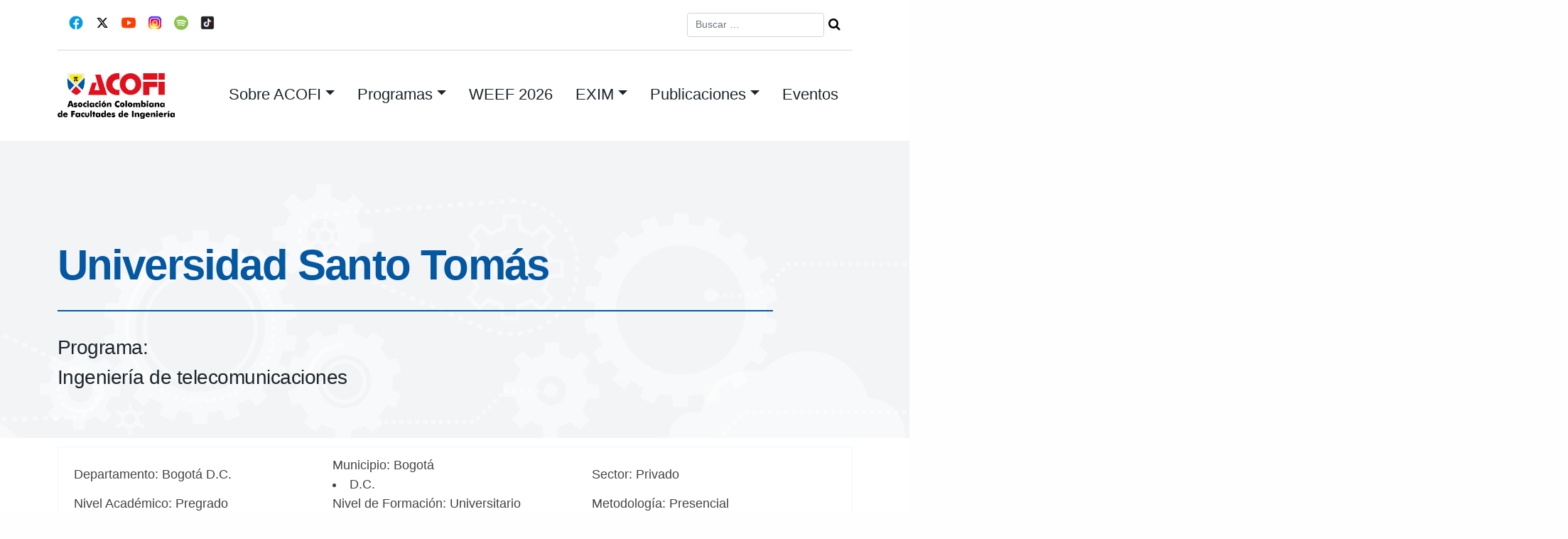

--- FILE ---
content_type: text/html; charset=UTF-8
request_url: https://www.acofi.edu.co/programas/bogo-unisantom-ing50-pre/
body_size: 12907
content:
<!DOCTYPE html>
<html lang="es">
<head>
<meta charset="UTF-8">
<meta name="viewport" content="width=device-width, initial-scale=1">
<title>BOGO.UNISANTOM.ING50.PRE | ACOFI | Asociación Colombiana de Facultades de Ingeniería</title>
<link rel="profile" href="http://gmpg.org/xfn/11">
<link rel="pingback" href="https://www.acofi.edu.co/xmlrpc.php">

<script>!function(e,c){e[c]=e[c]+(e[c]&&" ")+"quform-js"}(document.documentElement,"className");</script><meta name='robots' content='max-image-preview:large' />
<link rel='dns-prefetch' href='//fonts.googleapis.com' />
<link rel="alternate" type="application/rss+xml" title="ACOFI | Asociación Colombiana de Facultades de Ingeniería &raquo; Feed" href="https://www.acofi.edu.co/feed/" />
<link rel="alternate" type="application/rss+xml" title="ACOFI | Asociación Colombiana de Facultades de Ingeniería &raquo; Feed de los comentarios" href="https://www.acofi.edu.co/comments/feed/" />
<link rel="alternate" title="oEmbed (JSON)" type="application/json+oembed" href="https://www.acofi.edu.co/wp-json/oembed/1.0/embed?url=https%3A%2F%2Fwww.acofi.edu.co%2Fprogramas%2Fbogo-unisantom-ing50-pre%2F" />
<link rel="alternate" title="oEmbed (XML)" type="text/xml+oembed" href="https://www.acofi.edu.co/wp-json/oembed/1.0/embed?url=https%3A%2F%2Fwww.acofi.edu.co%2Fprogramas%2Fbogo-unisantom-ing50-pre%2F&#038;format=xml" />
<style id='wp-img-auto-sizes-contain-inline-css' type='text/css'>
img:is([sizes=auto i],[sizes^="auto," i]){contain-intrinsic-size:3000px 1500px}
/*# sourceURL=wp-img-auto-sizes-contain-inline-css */
</style>
<link rel='stylesheet' id='formidable-css' href='https://www.acofi.edu.co/wp-content/plugins/formidable/css/formidableforms.css?ver=1231523' type='text/css' media='all' />
<style id='wp-emoji-styles-inline-css' type='text/css'>

	img.wp-smiley, img.emoji {
		display: inline !important;
		border: none !important;
		box-shadow: none !important;
		height: 1em !important;
		width: 1em !important;
		margin: 0 0.07em !important;
		vertical-align: -0.1em !important;
		background: none !important;
		padding: 0 !important;
	}
/*# sourceURL=wp-emoji-styles-inline-css */
</style>
<style id='wp-block-library-inline-css' type='text/css'>
:root{--wp-block-synced-color:#7a00df;--wp-block-synced-color--rgb:122,0,223;--wp-bound-block-color:var(--wp-block-synced-color);--wp-editor-canvas-background:#ddd;--wp-admin-theme-color:#007cba;--wp-admin-theme-color--rgb:0,124,186;--wp-admin-theme-color-darker-10:#006ba1;--wp-admin-theme-color-darker-10--rgb:0,107,160.5;--wp-admin-theme-color-darker-20:#005a87;--wp-admin-theme-color-darker-20--rgb:0,90,135;--wp-admin-border-width-focus:2px}@media (min-resolution:192dpi){:root{--wp-admin-border-width-focus:1.5px}}.wp-element-button{cursor:pointer}:root .has-very-light-gray-background-color{background-color:#eee}:root .has-very-dark-gray-background-color{background-color:#313131}:root .has-very-light-gray-color{color:#eee}:root .has-very-dark-gray-color{color:#313131}:root .has-vivid-green-cyan-to-vivid-cyan-blue-gradient-background{background:linear-gradient(135deg,#00d084,#0693e3)}:root .has-purple-crush-gradient-background{background:linear-gradient(135deg,#34e2e4,#4721fb 50%,#ab1dfe)}:root .has-hazy-dawn-gradient-background{background:linear-gradient(135deg,#faaca8,#dad0ec)}:root .has-subdued-olive-gradient-background{background:linear-gradient(135deg,#fafae1,#67a671)}:root .has-atomic-cream-gradient-background{background:linear-gradient(135deg,#fdd79a,#004a59)}:root .has-nightshade-gradient-background{background:linear-gradient(135deg,#330968,#31cdcf)}:root .has-midnight-gradient-background{background:linear-gradient(135deg,#020381,#2874fc)}:root{--wp--preset--font-size--normal:16px;--wp--preset--font-size--huge:42px}.has-regular-font-size{font-size:1em}.has-larger-font-size{font-size:2.625em}.has-normal-font-size{font-size:var(--wp--preset--font-size--normal)}.has-huge-font-size{font-size:var(--wp--preset--font-size--huge)}.has-text-align-center{text-align:center}.has-text-align-left{text-align:left}.has-text-align-right{text-align:right}.has-fit-text{white-space:nowrap!important}#end-resizable-editor-section{display:none}.aligncenter{clear:both}.items-justified-left{justify-content:flex-start}.items-justified-center{justify-content:center}.items-justified-right{justify-content:flex-end}.items-justified-space-between{justify-content:space-between}.screen-reader-text{border:0;clip-path:inset(50%);height:1px;margin:-1px;overflow:hidden;padding:0;position:absolute;width:1px;word-wrap:normal!important}.screen-reader-text:focus{background-color:#ddd;clip-path:none;color:#444;display:block;font-size:1em;height:auto;left:5px;line-height:normal;padding:15px 23px 14px;text-decoration:none;top:5px;width:auto;z-index:100000}html :where(.has-border-color){border-style:solid}html :where([style*=border-top-color]){border-top-style:solid}html :where([style*=border-right-color]){border-right-style:solid}html :where([style*=border-bottom-color]){border-bottom-style:solid}html :where([style*=border-left-color]){border-left-style:solid}html :where([style*=border-width]){border-style:solid}html :where([style*=border-top-width]){border-top-style:solid}html :where([style*=border-right-width]){border-right-style:solid}html :where([style*=border-bottom-width]){border-bottom-style:solid}html :where([style*=border-left-width]){border-left-style:solid}html :where(img[class*=wp-image-]){height:auto;max-width:100%}:where(figure){margin:0 0 1em}html :where(.is-position-sticky){--wp-admin--admin-bar--position-offset:var(--wp-admin--admin-bar--height,0px)}@media screen and (max-width:600px){html :where(.is-position-sticky){--wp-admin--admin-bar--position-offset:0px}}

/*# sourceURL=wp-block-library-inline-css */
</style><style id='global-styles-inline-css' type='text/css'>
:root{--wp--preset--aspect-ratio--square: 1;--wp--preset--aspect-ratio--4-3: 4/3;--wp--preset--aspect-ratio--3-4: 3/4;--wp--preset--aspect-ratio--3-2: 3/2;--wp--preset--aspect-ratio--2-3: 2/3;--wp--preset--aspect-ratio--16-9: 16/9;--wp--preset--aspect-ratio--9-16: 9/16;--wp--preset--color--black: #000000;--wp--preset--color--cyan-bluish-gray: #abb8c3;--wp--preset--color--white: #ffffff;--wp--preset--color--pale-pink: #f78da7;--wp--preset--color--vivid-red: #cf2e2e;--wp--preset--color--luminous-vivid-orange: #ff6900;--wp--preset--color--luminous-vivid-amber: #fcb900;--wp--preset--color--light-green-cyan: #7bdcb5;--wp--preset--color--vivid-green-cyan: #00d084;--wp--preset--color--pale-cyan-blue: #8ed1fc;--wp--preset--color--vivid-cyan-blue: #0693e3;--wp--preset--color--vivid-purple: #9b51e0;--wp--preset--gradient--vivid-cyan-blue-to-vivid-purple: linear-gradient(135deg,rgb(6,147,227) 0%,rgb(155,81,224) 100%);--wp--preset--gradient--light-green-cyan-to-vivid-green-cyan: linear-gradient(135deg,rgb(122,220,180) 0%,rgb(0,208,130) 100%);--wp--preset--gradient--luminous-vivid-amber-to-luminous-vivid-orange: linear-gradient(135deg,rgb(252,185,0) 0%,rgb(255,105,0) 100%);--wp--preset--gradient--luminous-vivid-orange-to-vivid-red: linear-gradient(135deg,rgb(255,105,0) 0%,rgb(207,46,46) 100%);--wp--preset--gradient--very-light-gray-to-cyan-bluish-gray: linear-gradient(135deg,rgb(238,238,238) 0%,rgb(169,184,195) 100%);--wp--preset--gradient--cool-to-warm-spectrum: linear-gradient(135deg,rgb(74,234,220) 0%,rgb(151,120,209) 20%,rgb(207,42,186) 40%,rgb(238,44,130) 60%,rgb(251,105,98) 80%,rgb(254,248,76) 100%);--wp--preset--gradient--blush-light-purple: linear-gradient(135deg,rgb(255,206,236) 0%,rgb(152,150,240) 100%);--wp--preset--gradient--blush-bordeaux: linear-gradient(135deg,rgb(254,205,165) 0%,rgb(254,45,45) 50%,rgb(107,0,62) 100%);--wp--preset--gradient--luminous-dusk: linear-gradient(135deg,rgb(255,203,112) 0%,rgb(199,81,192) 50%,rgb(65,88,208) 100%);--wp--preset--gradient--pale-ocean: linear-gradient(135deg,rgb(255,245,203) 0%,rgb(182,227,212) 50%,rgb(51,167,181) 100%);--wp--preset--gradient--electric-grass: linear-gradient(135deg,rgb(202,248,128) 0%,rgb(113,206,126) 100%);--wp--preset--gradient--midnight: linear-gradient(135deg,rgb(2,3,129) 0%,rgb(40,116,252) 100%);--wp--preset--font-size--small: 13px;--wp--preset--font-size--medium: 20px;--wp--preset--font-size--large: 36px;--wp--preset--font-size--x-large: 42px;--wp--preset--spacing--20: 0.44rem;--wp--preset--spacing--30: 0.67rem;--wp--preset--spacing--40: 1rem;--wp--preset--spacing--50: 1.5rem;--wp--preset--spacing--60: 2.25rem;--wp--preset--spacing--70: 3.38rem;--wp--preset--spacing--80: 5.06rem;--wp--preset--shadow--natural: 6px 6px 9px rgba(0, 0, 0, 0.2);--wp--preset--shadow--deep: 12px 12px 50px rgba(0, 0, 0, 0.4);--wp--preset--shadow--sharp: 6px 6px 0px rgba(0, 0, 0, 0.2);--wp--preset--shadow--outlined: 6px 6px 0px -3px rgb(255, 255, 255), 6px 6px rgb(0, 0, 0);--wp--preset--shadow--crisp: 6px 6px 0px rgb(0, 0, 0);}:where(.is-layout-flex){gap: 0.5em;}:where(.is-layout-grid){gap: 0.5em;}body .is-layout-flex{display: flex;}.is-layout-flex{flex-wrap: wrap;align-items: center;}.is-layout-flex > :is(*, div){margin: 0;}body .is-layout-grid{display: grid;}.is-layout-grid > :is(*, div){margin: 0;}:where(.wp-block-columns.is-layout-flex){gap: 2em;}:where(.wp-block-columns.is-layout-grid){gap: 2em;}:where(.wp-block-post-template.is-layout-flex){gap: 1.25em;}:where(.wp-block-post-template.is-layout-grid){gap: 1.25em;}.has-black-color{color: var(--wp--preset--color--black) !important;}.has-cyan-bluish-gray-color{color: var(--wp--preset--color--cyan-bluish-gray) !important;}.has-white-color{color: var(--wp--preset--color--white) !important;}.has-pale-pink-color{color: var(--wp--preset--color--pale-pink) !important;}.has-vivid-red-color{color: var(--wp--preset--color--vivid-red) !important;}.has-luminous-vivid-orange-color{color: var(--wp--preset--color--luminous-vivid-orange) !important;}.has-luminous-vivid-amber-color{color: var(--wp--preset--color--luminous-vivid-amber) !important;}.has-light-green-cyan-color{color: var(--wp--preset--color--light-green-cyan) !important;}.has-vivid-green-cyan-color{color: var(--wp--preset--color--vivid-green-cyan) !important;}.has-pale-cyan-blue-color{color: var(--wp--preset--color--pale-cyan-blue) !important;}.has-vivid-cyan-blue-color{color: var(--wp--preset--color--vivid-cyan-blue) !important;}.has-vivid-purple-color{color: var(--wp--preset--color--vivid-purple) !important;}.has-black-background-color{background-color: var(--wp--preset--color--black) !important;}.has-cyan-bluish-gray-background-color{background-color: var(--wp--preset--color--cyan-bluish-gray) !important;}.has-white-background-color{background-color: var(--wp--preset--color--white) !important;}.has-pale-pink-background-color{background-color: var(--wp--preset--color--pale-pink) !important;}.has-vivid-red-background-color{background-color: var(--wp--preset--color--vivid-red) !important;}.has-luminous-vivid-orange-background-color{background-color: var(--wp--preset--color--luminous-vivid-orange) !important;}.has-luminous-vivid-amber-background-color{background-color: var(--wp--preset--color--luminous-vivid-amber) !important;}.has-light-green-cyan-background-color{background-color: var(--wp--preset--color--light-green-cyan) !important;}.has-vivid-green-cyan-background-color{background-color: var(--wp--preset--color--vivid-green-cyan) !important;}.has-pale-cyan-blue-background-color{background-color: var(--wp--preset--color--pale-cyan-blue) !important;}.has-vivid-cyan-blue-background-color{background-color: var(--wp--preset--color--vivid-cyan-blue) !important;}.has-vivid-purple-background-color{background-color: var(--wp--preset--color--vivid-purple) !important;}.has-black-border-color{border-color: var(--wp--preset--color--black) !important;}.has-cyan-bluish-gray-border-color{border-color: var(--wp--preset--color--cyan-bluish-gray) !important;}.has-white-border-color{border-color: var(--wp--preset--color--white) !important;}.has-pale-pink-border-color{border-color: var(--wp--preset--color--pale-pink) !important;}.has-vivid-red-border-color{border-color: var(--wp--preset--color--vivid-red) !important;}.has-luminous-vivid-orange-border-color{border-color: var(--wp--preset--color--luminous-vivid-orange) !important;}.has-luminous-vivid-amber-border-color{border-color: var(--wp--preset--color--luminous-vivid-amber) !important;}.has-light-green-cyan-border-color{border-color: var(--wp--preset--color--light-green-cyan) !important;}.has-vivid-green-cyan-border-color{border-color: var(--wp--preset--color--vivid-green-cyan) !important;}.has-pale-cyan-blue-border-color{border-color: var(--wp--preset--color--pale-cyan-blue) !important;}.has-vivid-cyan-blue-border-color{border-color: var(--wp--preset--color--vivid-cyan-blue) !important;}.has-vivid-purple-border-color{border-color: var(--wp--preset--color--vivid-purple) !important;}.has-vivid-cyan-blue-to-vivid-purple-gradient-background{background: var(--wp--preset--gradient--vivid-cyan-blue-to-vivid-purple) !important;}.has-light-green-cyan-to-vivid-green-cyan-gradient-background{background: var(--wp--preset--gradient--light-green-cyan-to-vivid-green-cyan) !important;}.has-luminous-vivid-amber-to-luminous-vivid-orange-gradient-background{background: var(--wp--preset--gradient--luminous-vivid-amber-to-luminous-vivid-orange) !important;}.has-luminous-vivid-orange-to-vivid-red-gradient-background{background: var(--wp--preset--gradient--luminous-vivid-orange-to-vivid-red) !important;}.has-very-light-gray-to-cyan-bluish-gray-gradient-background{background: var(--wp--preset--gradient--very-light-gray-to-cyan-bluish-gray) !important;}.has-cool-to-warm-spectrum-gradient-background{background: var(--wp--preset--gradient--cool-to-warm-spectrum) !important;}.has-blush-light-purple-gradient-background{background: var(--wp--preset--gradient--blush-light-purple) !important;}.has-blush-bordeaux-gradient-background{background: var(--wp--preset--gradient--blush-bordeaux) !important;}.has-luminous-dusk-gradient-background{background: var(--wp--preset--gradient--luminous-dusk) !important;}.has-pale-ocean-gradient-background{background: var(--wp--preset--gradient--pale-ocean) !important;}.has-electric-grass-gradient-background{background: var(--wp--preset--gradient--electric-grass) !important;}.has-midnight-gradient-background{background: var(--wp--preset--gradient--midnight) !important;}.has-small-font-size{font-size: var(--wp--preset--font-size--small) !important;}.has-medium-font-size{font-size: var(--wp--preset--font-size--medium) !important;}.has-large-font-size{font-size: var(--wp--preset--font-size--large) !important;}.has-x-large-font-size{font-size: var(--wp--preset--font-size--x-large) !important;}
/*# sourceURL=global-styles-inline-css */
</style>

<style id='classic-theme-styles-inline-css' type='text/css'>
/*! This file is auto-generated */
.wp-block-button__link{color:#fff;background-color:#32373c;border-radius:9999px;box-shadow:none;text-decoration:none;padding:calc(.667em + 2px) calc(1.333em + 2px);font-size:1.125em}.wp-block-file__button{background:#32373c;color:#fff;text-decoration:none}
/*# sourceURL=/wp-includes/css/classic-themes.min.css */
</style>
<link rel='stylesheet' id='contact-form-7-css' href='https://www.acofi.edu.co/wp-content/plugins/contact-form-7/includes/css/styles.css?ver=6.1.4' type='text/css' media='all' />
<link rel='stylesheet' id='rs-plugin-settings-css' href='https://www.acofi.edu.co/wp-content/plugins/revslider/public/assets/css/rs6.css?ver=6.3.9' type='text/css' media='all' />
<style id='rs-plugin-settings-inline-css' type='text/css'>
#rs-demo-id {}
/*# sourceURL=rs-plugin-settings-inline-css */
</style>
<link rel='stylesheet' id='quform-css' href='https://www.acofi.edu.co/wp-content/plugins/quform/cache/quform.css?ver=1754304510' type='text/css' media='all' />
<link rel='stylesheet' id='upbootwp-css-css' href='https://www.acofi.edu.co/wp-content/themes/area92-acofi23/css/siteStyles.css?ver=1.1' type='text/css' media='all' />
<link rel='stylesheet' id='googleFont-assistant-css' href='https://fonts.googleapis.com/css2?family=Oswald%3Awght%40400%3B500&#038;display=swap&#038;ver=1.1' type='text/css' media='all' />
<link rel='stylesheet' id='wpdreams-asl-basic-css' href='https://www.acofi.edu.co/wp-content/plugins/ajax-search-lite/css/style.basic.css?ver=4.13.4' type='text/css' media='all' />
<style id='wpdreams-asl-basic-inline-css' type='text/css'>

					div[id*='ajaxsearchlitesettings'].searchsettings .asl_option_inner label {
						font-size: 0px !important;
						color: rgba(0, 0, 0, 0);
					}
					div[id*='ajaxsearchlitesettings'].searchsettings .asl_option_inner label:after {
						font-size: 11px !important;
						position: absolute;
						top: 0;
						left: 0;
						z-index: 1;
					}
					.asl_w_container {
						width: 100%;
						margin: 0px 0px 0px 0px;
						min-width: 200px;
					}
					div[id*='ajaxsearchlite'].asl_m {
						width: 100%;
					}
					div[id*='ajaxsearchliteres'].wpdreams_asl_results div.resdrg span.highlighted {
						font-weight: bold;
						color: rgba(217, 49, 43, 1);
						background-color: rgba(238, 238, 238, 1);
					}
					div[id*='ajaxsearchliteres'].wpdreams_asl_results .results img.asl_image {
						width: 70px;
						height: 70px;
						object-fit: cover;
					}
					div[id*='ajaxsearchlite'].asl_r .results {
						max-height: none;
					}
					div[id*='ajaxsearchlite'].asl_r {
						position: absolute;
					}
				
						div.asl_r.asl_w.vertical .results .item::after {
							display: block;
							position: absolute;
							bottom: 0;
							content: '';
							height: 1px;
							width: 100%;
							background: #D8D8D8;
						}
						div.asl_r.asl_w.vertical .results .item.asl_last_item::after {
							display: none;
						}
					
/*# sourceURL=wpdreams-asl-basic-inline-css */
</style>
<link rel='stylesheet' id='wpdreams-asl-instance-css' href='https://www.acofi.edu.co/wp-content/plugins/ajax-search-lite/css/style-underline.css?ver=4.13.4' type='text/css' media='all' />
<link rel='stylesheet' id='wpc-filter-everything-css' href='https://www.acofi.edu.co/wp-content/plugins/filter-everything-pro/assets/css/filter-everything.css?ver=1.7.5' type='text/css' media='all' />
<link rel='stylesheet' id='wpc-filter-everything-custom-css' href='http://www.acofi.edu.co/wp-content/uploads/cache/filter-everything/3154300620ffe17b5279c9ed1455e351.css?ver=5f88a72ae234ac4d0e5dc684dc88a4bc' type='text/css' media='all' />
<script type="text/javascript" src="https://www.acofi.edu.co/wp-includes/js/jquery/jquery.min.js?ver=3.7.1" id="jquery-core-js"></script>
<script type="text/javascript" src="https://www.acofi.edu.co/wp-includes/js/jquery/jquery-migrate.min.js?ver=3.4.1" id="jquery-migrate-js"></script>
<script type="text/javascript" src="https://www.acofi.edu.co/wp-content/plugins/revslider/public/assets/js/rbtools.min.js?ver=6.3.9" id="tp-tools-js"></script>
<script type="text/javascript" src="https://www.acofi.edu.co/wp-content/plugins/revslider/public/assets/js/rs6.min.js?ver=6.3.9" id="revmin-js"></script>
<link rel="https://api.w.org/" href="https://www.acofi.edu.co/wp-json/" /><link rel="EditURI" type="application/rsd+xml" title="RSD" href="https://www.acofi.edu.co/xmlrpc.php?rsd" />

<link rel="canonical" href="https://www.acofi.edu.co/programas/bogo-unisantom-ing50-pre/" />
<link rel='shortlink' href='https://www.acofi.edu.co/?p=14039' />
<script type="text/javascript">document.documentElement.className += " js";</script>
				<link rel="preconnect" href="https://fonts.gstatic.com" crossorigin />
				<link rel="preload" as="style" href="//fonts.googleapis.com/css?family=Open+Sans&display=swap" />
								<link rel="stylesheet" href="//fonts.googleapis.com/css?family=Open+Sans&display=swap" media="all" />
				<style type="text/css">.recentcomments a{display:inline !important;padding:0 !important;margin:0 !important;}</style><meta name="generator" content="Powered by Slider Revolution 6.3.9 - responsive, Mobile-Friendly Slider Plugin for WordPress with comfortable drag and drop interface." />
        <script>
          (function(i,s,o,g,r,a,m){i['GoogleAnalyticsObject']=r;i[r]=i[r]||function(){
          (i[r].q=i[r].q||[]).push(arguments)},i[r].l=1*new Date();a=s.createElement(o),
          m=s.getElementsByTagName(o)[0];a.async=1;a.src=g;m.parentNode.insertBefore(a,m)
          })(window,document,'script','//www.google-analytics.com/analytics.js','ga');

          ga('create', 'UA-50599026-1', 'acofi.edu.co');
          ga('send', 'pageview');

        </script>      

      
    <link rel="icon" href="https://www.acofi.edu.co/wp-content/uploads/2021/10/cropped-Escudo-ACOFI-Color-32x32.jpg" sizes="32x32" />
<link rel="icon" href="https://www.acofi.edu.co/wp-content/uploads/2021/10/cropped-Escudo-ACOFI-Color-192x192.jpg" sizes="192x192" />
<link rel="apple-touch-icon" href="https://www.acofi.edu.co/wp-content/uploads/2021/10/cropped-Escudo-ACOFI-Color-180x180.jpg" />
<meta name="msapplication-TileImage" content="https://www.acofi.edu.co/wp-content/uploads/2021/10/cropped-Escudo-ACOFI-Color-270x270.jpg" />
<script type="text/javascript">function setREVStartSize(e){
			//window.requestAnimationFrame(function() {				 
				window.RSIW = window.RSIW===undefined ? window.innerWidth : window.RSIW;	
				window.RSIH = window.RSIH===undefined ? window.innerHeight : window.RSIH;	
				try {								
					var pw = document.getElementById(e.c).parentNode.offsetWidth,
						newh;
					pw = pw===0 || isNaN(pw) ? window.RSIW : pw;
					e.tabw = e.tabw===undefined ? 0 : parseInt(e.tabw);
					e.thumbw = e.thumbw===undefined ? 0 : parseInt(e.thumbw);
					e.tabh = e.tabh===undefined ? 0 : parseInt(e.tabh);
					e.thumbh = e.thumbh===undefined ? 0 : parseInt(e.thumbh);
					e.tabhide = e.tabhide===undefined ? 0 : parseInt(e.tabhide);
					e.thumbhide = e.thumbhide===undefined ? 0 : parseInt(e.thumbhide);
					e.mh = e.mh===undefined || e.mh=="" || e.mh==="auto" ? 0 : parseInt(e.mh,0);		
					if(e.layout==="fullscreen" || e.l==="fullscreen") 						
						newh = Math.max(e.mh,window.RSIH);					
					else{					
						e.gw = Array.isArray(e.gw) ? e.gw : [e.gw];
						for (var i in e.rl) if (e.gw[i]===undefined || e.gw[i]===0) e.gw[i] = e.gw[i-1];					
						e.gh = e.el===undefined || e.el==="" || (Array.isArray(e.el) && e.el.length==0)? e.gh : e.el;
						e.gh = Array.isArray(e.gh) ? e.gh : [e.gh];
						for (var i in e.rl) if (e.gh[i]===undefined || e.gh[i]===0) e.gh[i] = e.gh[i-1];
											
						var nl = new Array(e.rl.length),
							ix = 0,						
							sl;					
						e.tabw = e.tabhide>=pw ? 0 : e.tabw;
						e.thumbw = e.thumbhide>=pw ? 0 : e.thumbw;
						e.tabh = e.tabhide>=pw ? 0 : e.tabh;
						e.thumbh = e.thumbhide>=pw ? 0 : e.thumbh;					
						for (var i in e.rl) nl[i] = e.rl[i]<window.RSIW ? 0 : e.rl[i];
						sl = nl[0];									
						for (var i in nl) if (sl>nl[i] && nl[i]>0) { sl = nl[i]; ix=i;}															
						var m = pw>(e.gw[ix]+e.tabw+e.thumbw) ? 1 : (pw-(e.tabw+e.thumbw)) / (e.gw[ix]);					
						newh =  (e.gh[ix] * m) + (e.tabh + e.thumbh);
					}				
					if(window.rs_init_css===undefined) window.rs_init_css = document.head.appendChild(document.createElement("style"));					
					document.getElementById(e.c).height = newh+"px";
					window.rs_init_css.innerHTML += "#"+e.c+"_wrapper { height: "+newh+"px }";				
				} catch(e){
					console.log("Failure at Presize of Slider:" + e)
				}					   
			//});
		  };</script>

<body class="wp-singular programas-template-default single single-programas postid-14039 wp-custom-logo wp-theme-area92-acofi23">
<div id="page" class="hfeed site">
	<header id="masthead" class="site-header container" role="banner">
		<div class="container">
			<div class="row topbar">
		
				<div class="topbar-icon-group col-12 col-md-6">
					<div class="social-icon">
						<a href="https://www.facebook.com/face.acofi" target="_blank"><img class="topbar-icon" src="https://www.acofi.edu.co/wp-content/themes/area92-acofi23/images/facebook.png"></a>
					</div>
					<div class="social-icon">
						<a href="https://twitter.com/acofi" target="_blank"><img class="topbar-icon" src="https://www.acofi.edu.co/wp-content/themes/area92-acofi23/images/x-logo.png"></a>
					</div>
					<div class="social-icon">
						<a href="http://www.youtube.com/user/PROYECTOSACOFI" target="_blank"><img class="topbar-icon" src="https://www.acofi.edu.co/wp-content/themes/area92-acofi23/images/youtube.png"></a>
					</div>
						
					<div class="social-icon">
						<a href="https://www.instagram.com/acofi_insta" target="_blank"><img class="topbar-icon" src="https://www.acofi.edu.co/wp-content/themes/area92-acofi23/images/instagram.png"></a>
					</div>
					<div class="social-icon">
						<a href="https://open.spotify.com/show/2p3YVENgwI4lWGkUL7bLnn" target="_blank"><img class="topbar-icon" src="https://www.acofi.edu.co/wp-content/themes/area92-acofi23/images/spotify.png"></a>
					</div>
					<div class="social-icon">
						<a href="https://www.tiktok.com/@acofi19?_t=8bSslil52jF&_r=1" target="_blank"><img class="topbar-icon" src="https://www.acofi.edu.co/wp-content/themes/area92-acofi23/images/tiktok.png"></a>
					</div>
				</div>

				<div class="topbar-searchform col-12 col-md-6">
					<div class="header-search">
						<form role="search" method="get" class="search-form form-inline" action="https://www.acofi.edu.co/">
	<div class="form-group">
		<input type="search" class="search-field form-control topbar-search-field" placeholder="Buscar &hellip;" value="" name="s" title="Buscar:">
	</div>
	<!-- <input type="submit" class="search-submit btn btn-default" value="Search"> -->
	<input class="btn-search-icon" style="font-family: FontAwesome" value="&#xf002;" type="submit">
</form>
	        </div>
				</div>
			</div>
		</div>
		<nav class="navbar navbar-expand-lg" role="navigation">
					<div class="navbar-brand">
					 	 <a href="https://www.acofi.edu.co/" class="custom-logo-link" rel="home"><img width="306" height="120" src="https://www.acofi.edu.co/wp-content/uploads/2021/05/acofi-logo.png" class="custom-logo" alt="ACOFI | Asociación Colombiana de Facultades de Ingeniería" decoding="async" srcset="https://www.acofi.edu.co/wp-content/uploads/2021/05/acofi-logo.png 306w, https://www.acofi.edu.co/wp-content/uploads/2021/05/acofi-logo-300x118.png 300w" sizes="(max-width: 306px) 100vw, 306px" /></a>					</div>
					<button class="navbar-toggler" type="button" data-toggle="collapse" data-target="#navbarSupportedContent" aria-controls="navbarSupportedContent" aria-expanded="false" aria-label="Toggle navigation">
				    <img class="navbar-toggler-icon" src="https://www.acofi.edu.co/wp-content/themes/area92-acofi23/images/icon-menu.svg">
				  </button>

					 <div class="nav-container">
								
								<div id="navbarSupportedContent" class="collapse navbar-collapse"><ul id="menu-main-menu" class="nav navbar-nav" itemscope itemtype="http://www.schema.org/SiteNavigationElement"><li  id="menu-item-9624" class="has-megamenu menu-item menu-item-type-custom menu-item-object-custom menu-item-has-children dropdown menu-item-9624 nav-item"><a title="navbar-nav" href="#" data-toggle="dropdown" aria-haspopup="true" aria-expanded="false" class="dropdown-toggle nav-link" id="menu-item-dropdown-9624"><span itemprop="name">Sobre ACOFI</span></a>
<ul class="dropdown-menu megamenu" aria-labelledby="menu-item-dropdown-9624">
	<li  id="menu-item-9640" class="menu-item menu-item-type-post_type menu-item-object-page menu-item-9640 nav-item"><a itemprop="url" href="https://www.acofi.edu.co/la-asociacion/quienes-somos/" class="dropdown-item"><span itemprop="name">Quiénes somos</span></a></li>
	<li  id="menu-item-9644" class="menu-item menu-item-type-post_type menu-item-object-page menu-item-9644 nav-item"><a itemprop="url" href="https://www.acofi.edu.co/la-asociacion/estatutos/" class="dropdown-item"><span itemprop="name">Estatutos</span></a></li>
	<li  id="menu-item-9641" class="menu-item menu-item-type-post_type menu-item-object-page menu-item-9641 nav-item"><a itemprop="url" href="https://www.acofi.edu.co/la-asociacion/imagen-institucional/" class="dropdown-item"><span itemprop="name">Imagen institucional</span></a></li>
	<li  id="menu-item-9660" class="menu-item menu-item-type-post_type menu-item-object-page menu-item-9660 nav-item"><a itemprop="url" href="https://www.acofi.edu.co/miembros-institucionales/" class="dropdown-item"><span itemprop="name">Miembros institucionales</span></a></li>
	<li  id="menu-item-9643" class="menu-item menu-item-type-post_type menu-item-object-page menu-item-9643 nav-item"><a itemprop="url" href="https://www.acofi.edu.co/la-asociacion/asamblea-general/" class="dropdown-item"><span itemprop="name">Asamblea General</span></a></li>
	<li  id="menu-item-9661" class="menu-item menu-item-type-post_type menu-item-object-page menu-item-9661 nav-item"><a itemprop="url" href="https://www.acofi.edu.co/la-asociacion/consejo-directivo-de-acofi/" class="dropdown-item"><span itemprop="name">Consejo Directivo 2024 – 2026</span></a></li>
	<li  id="menu-item-9662" class="menu-item menu-item-type-post_type menu-item-object-page menu-item-9662 nav-item"><a itemprop="url" href="https://www.acofi.edu.co/la-asociacion/oficina-administrativa/" class="dropdown-item"><span itemprop="name">Oficina administrativa</span></a></li>
	<li  id="menu-item-9915" class="menu-item menu-item-type-post_type menu-item-object-page menu-item-9915 nav-item"><a itemprop="url" href="https://www.acofi.edu.co/plan-estrategico-acofi/" class="dropdown-item"><span itemprop="name">Plan Estratégico ACOFI</span></a></li>
	<li  id="menu-item-16159" class="menu-item menu-item-type-post_type menu-item-object-page menu-item-16159 nav-item"><a itemprop="url" href="https://www.acofi.edu.co/sesiones-del-consejo-directivo-2025/" class="dropdown-item"><span itemprop="name">Sesiones del Consejo directivo año 2025</span></a></li>
	<li  id="menu-item-9664" class="menu-item menu-item-type-post_type menu-item-object-page menu-item-9664 nav-item"><a itemprop="url" href="https://www.acofi.edu.co/la-asociacion/vinculacion-a-acofi/" class="dropdown-item"><span itemprop="name">Vinculación a ACOFI</span></a></li>
	<li  id="menu-item-9666" class="menu-item menu-item-type-post_type menu-item-object-page menu-item-9666 nav-item"><a itemprop="url" href="https://www.acofi.edu.co/la-asociacion/politica-sobre-proteccion-de-datos/" class="dropdown-item"><span itemprop="name">Política sobre protección de datos</span></a></li>
	<li  id="menu-item-9647" class="menu-item menu-item-type-post_type menu-item-object-page menu-item-9647 nav-item"><a itemprop="url" href="https://www.acofi.edu.co/la-asociacion/sg-sst-acofi/" class="dropdown-item"><span itemprop="name">SG-SST ACOFI</span></a></li>
	<li  id="menu-item-10153" class="menu-item menu-item-type-post_type menu-item-object-page menu-item-10153 nav-item"><a itemprop="url" href="https://www.acofi.edu.co/la-asociacion/estatutos/solicitud-de-permanencia/" class="dropdown-item"><span itemprop="name">Solicitud de permanencia</span></a></li>
	<li  id="menu-item-9780" class="menu-item menu-item-type-post_type menu-item-object-page menu-item-9780 nav-item"><a itemprop="url" href="https://www.acofi.edu.co/prensa/" class="dropdown-item"><span itemprop="name">Prensa</span></a></li>
	<li  id="menu-item-16102" class="menu-item menu-item-type-post_type menu-item-object-page menu-item-16102 nav-item"><a itemprop="url" href="https://www.acofi.edu.co/podcast/" class="dropdown-item"><span itemprop="name">Podcast</span></a></li>
	<li  id="menu-item-9939" class="menu-item menu-item-type-post_type menu-item-object-page menu-item-9939 nav-item"><a itemprop="url" href="https://www.acofi.edu.co/contactenos/" class="dropdown-item"><span itemprop="name">Contáctenos</span></a></li>
</ul>
</li>
<li  id="menu-item-9627" class="has-megamenu menu-item menu-item-type-custom menu-item-object-custom menu-item-has-children dropdown menu-item-9627 nav-item"><a href="#" data-toggle="dropdown" aria-haspopup="true" aria-expanded="false" class="dropdown-toggle nav-link" id="menu-item-dropdown-9627"><span itemprop="name">Programas</span></a>
<ul class="dropdown-menu megamenu" aria-labelledby="menu-item-dropdown-9627">
	<li  id="menu-item-10081" class="menu-item menu-item-type-post_type menu-item-object-page menu-item-10081 nav-item"><a itemprop="url" href="https://www.acofi.edu.co/eiei-acofi/" class="dropdown-item"><span itemprop="name">EIEI ACOFI</span></a></li>
	<li  id="menu-item-9670" class="menu-item menu-item-type-post_type menu-item-object-page menu-item-9670 nav-item"><a itemprop="url" href="https://www.acofi.edu.co/capitulo/" class="dropdown-item"><span itemprop="name">Capítulos</span></a></li>
	<li  id="menu-item-10109" class="menu-item menu-item-type-post_type menu-item-object-page menu-item-10109 nav-item"><a itemprop="url" href="https://www.acofi.edu.co/capitulo-de-doctorados-en-ingenieria/" class="dropdown-item"><span itemprop="name">Capítulo de Doctorados en Ingeniería</span></a></li>
	<li  id="menu-item-14326" class="menu-item menu-item-type-post_type menu-item-object-page menu-item-14326 nav-item"><a itemprop="url" href="https://www.acofi.edu.co/capitulo-estudiantil/" class="dropdown-item"><span itemprop="name">Capítulo Estudiantil</span></a></li>
	<li  id="menu-item-12091" class="menu-item menu-item-type-post_type menu-item-object-page menu-item-12091 nav-item"><a itemprop="url" href="https://www.acofi.edu.co/mujeres/" class="dropdown-item"><span itemprop="name">Mujeres en ingeniería</span></a></li>
	<li  id="menu-item-9682" class="menu-item menu-item-type-post_type menu-item-object-page menu-item-9682 nav-item"><a itemprop="url" href="https://www.acofi.edu.co/programas-de-ingenieria-en-colombia/" class="dropdown-item"><span itemprop="name">Programas de Ingeniería en Colombia</span></a></li>
	<li  id="menu-item-16408" class="menu-item menu-item-type-post_type menu-item-object-page menu-item-16408 nav-item"><a itemprop="url" href="https://www.acofi.edu.co/lavozdecanasdecanos/" class="dropdown-item"><span itemprop="name">La voz de las decanas y decanos de ingeniería</span></a></li>
	<li  id="menu-item-12783" class="menu-item menu-item-type-post_type menu-item-object-page menu-item-12783 nav-item"><a itemprop="url" href="https://www.acofi.edu.co/programas-ingenieria-colombia/" class="dropdown-item"><span itemprop="name">Buscador de Programas en Ingeniería</span></a></li>
	<li  id="menu-item-15385" class="menu-item menu-item-type-post_type menu-item-object-page menu-item-15385 nav-item"><a itemprop="url" href="https://www.acofi.edu.co/etica/" class="dropdown-item"><span itemprop="name">Ética en ingeniería. Innovando para el futuro</span></a></li>
	<li  id="menu-item-15394" class="menu-item menu-item-type-post_type menu-item-object-page menu-item-15394 nav-item"><a itemprop="url" href="https://www.acofi.edu.co/resultados-de-aprendizaje-2/" class="dropdown-item"><span itemprop="name">Resultados de aprendizaje para programas de ingeniería</span></a></li>
	<li  id="menu-item-15076" class="menu-item menu-item-type-post_type menu-item-object-page menu-item-15076 nav-item"><a itemprop="url" href="https://www.acofi.edu.co/mnrs/" class="dropdown-item"><span itemprop="name">Modelo Nacional de Riesgo Sísmico para Colombia</span></a></li>
	<li  id="menu-item-10100" class="menu-item menu-item-type-post_type menu-item-object-page menu-item-10100 nav-item"><a itemprop="url" href="https://www.acofi.edu.co/acreditacion/" class="dropdown-item"><span itemprop="name">Procesos de acreditación</span></a></li>
	<li  id="menu-item-9685" class="menu-item menu-item-type-post_type menu-item-object-page menu-item-9685 nav-item"><a itemprop="url" href="https://www.acofi.edu.co/la-asociacion/relaciones-internacionales/" class="dropdown-item"><span itemprop="name">Relaciones internacionales</span></a></li>
	<li  id="menu-item-9663" class="menu-item menu-item-type-post_type menu-item-object-page menu-item-9663 nav-item"><a itemprop="url" href="https://www.acofi.edu.co/la-asociacion/relaciones-interinstitucionales/" class="dropdown-item"><span itemprop="name">Relaciones interinstitucionales</span></a></li>
	<li  id="menu-item-9686" class="menu-item menu-item-type-post_type menu-item-object-page menu-item-9686 nav-item"><a itemprop="url" href="https://www.acofi.edu.co/convocatorias-docentes/" class="dropdown-item"><span itemprop="name">Convocatorias docentes</span></a></li>
	<li  id="menu-item-9688" class="menu-item menu-item-type-post_type menu-item-object-page menu-item-9688 nav-item"><a itemprop="url" href="https://www.acofi.edu.co/programas-de-apoyo/comisiondeestudios/" class="dropdown-item"><span itemprop="name">Comisión de estudios sobre la reglamentación</span></a></li>
	<li  id="menu-item-15525" class="menu-item menu-item-type-post_type menu-item-object-page menu-item-15525 nav-item"><a itemprop="url" href="https://www.acofi.edu.co/concurso-acofi-50-aniversario/" class="dropdown-item"><span itemprop="name">Concurso ACOFI 50 años para la promoción de la ingeniería</span></a></li>
	<li  id="menu-item-9687" class="menu-item menu-item-type-post_type menu-item-object-page menu-item-9687 nav-item"><a itemprop="url" href="https://www.acofi.edu.co/la-asociacion/personajes-historicos-de-la-ingenieria/" class="dropdown-item"><span itemprop="name">Personajes históricos de la ingeniería</span></a></li>
	<li  id="menu-item-10061" class="menu-item menu-item-type-post_type menu-item-object-page menu-item-10061 nav-item"><a itemprop="url" href="https://www.acofi.edu.co/reto-ibe/" class="dropdown-item"><span itemprop="name">Reto IBE</span></a></li>
	<li  id="menu-item-9684" class="menu-item menu-item-type-post_type menu-item-object-page menu-item-9684 nav-item"><a itemprop="url" href="https://www.acofi.edu.co/programas-de-apoyo/titulaciones-en-ingenieria/" class="dropdown-item"><span itemprop="name">Titulaciones en ingeniería</span></a></li>
	<li  id="menu-item-9683" class="menu-item menu-item-type-post_type menu-item-object-page menu-item-9683 nav-item"><a itemprop="url" href="https://www.acofi.edu.co/publicacion/seminarios-de-formacion-de-profesores/" class="dropdown-item"><span itemprop="name">Seminarios de formación de profesores</span></a></li>
	<li  id="menu-item-10056" class="menu-item menu-item-type-post_type menu-item-object-page menu-item-10056 nav-item"><a itemprop="url" href="https://www.acofi.edu.co/convenio-ebsco-ieee-acofi/" class="dropdown-item"><span itemprop="name">Convenio EBSCO – IEEE &#038; ACOFI</span></a></li>
</ul>
</li>
<li  id="menu-item-9628" class="menu-item menu-item-type-custom menu-item-object-custom menu-item-9628 nav-item"><a itemprop="url" href="https://weef2026.org/" class="nav-link"><span itemprop="name">WEEF 2026</span></a></li>
<li  id="menu-item-9629" class="has-megamenu menu-item menu-item-type-post_type menu-item-object-page menu-item-has-children dropdown menu-item-9629 nav-item"><a href="#" data-toggle="dropdown" aria-haspopup="true" aria-expanded="false" class="dropdown-toggle nav-link" id="menu-item-dropdown-9629"><span itemprop="name">EXIM</span></a>
<ul class="dropdown-menu megamenu" aria-labelledby="menu-item-dropdown-9629">
	<li  id="menu-item-10096" class="menu-item menu-item-type-post_type menu-item-object-page menu-item-10096 nav-item"><a itemprop="url" href="https://www.acofi.edu.co/programas-de-apoyo/examen-de-ciencias-basicas/" class="dropdown-item"><span itemprop="name">Examen de Ciencias Básicas</span></a></li>
	<li  id="menu-item-9689" class="menu-item menu-item-type-post_type menu-item-object-page menu-item-9689 nav-item"><a itemprop="url" href="https://www.acofi.edu.co/programas-de-apoyo/examen-de-ciencias-basicas/antecedentes-del-exim/" class="dropdown-item"><span itemprop="name">Antecedentes</span></a></li>
	<li  id="menu-item-9691" class="menu-item menu-item-type-post_type menu-item-object-page menu-item-9691 nav-item"><a itemprop="url" href="https://www.acofi.edu.co/programas-de-apoyo/examen-de-ciencias-basicas/aspectos-generales-del-exim/" class="dropdown-item"><span itemprop="name">Aspectos generales del EXIM</span></a></li>
	<li  id="menu-item-9690" class="menu-item menu-item-type-post_type menu-item-object-page menu-item-9690 nav-item"><a itemprop="url" href="https://www.acofi.edu.co/programas-de-apoyo/examen-de-ciencias-basicas/aplicacion-exim/" class="dropdown-item"><span itemprop="name">Aplicación EXIM 2025</span></a></li>
	<li  id="menu-item-9693" class="menu-item menu-item-type-post_type menu-item-object-page menu-item-9693 nav-item"><a itemprop="url" href="https://www.acofi.edu.co/programas-de-apoyo/examen-de-ciencias-basicas/instrucciones-para-la-presentacion-del-exim/" class="dropdown-item"><span itemprop="name">Instrucciones para la presentación del EXIM 2025</span></a></li>
	<li  id="menu-item-9694" class="menu-item menu-item-type-post_type menu-item-object-page menu-item-9694 nav-item"><a itemprop="url" href="https://www.acofi.edu.co/programas-de-apoyo/examen-de-ciencias-basicas/resultados/" class="dropdown-item"><span itemprop="name">Resultados</span></a></li>
	<li  id="menu-item-9692" class="menu-item menu-item-type-post_type menu-item-object-page menu-item-9692 nav-item"><a itemprop="url" href="https://www.acofi.edu.co/programas-de-apoyo/examen-de-ciencias-basicas/dominios-conceptuales/" class="dropdown-item"><span itemprop="name">Dominios conceptuales</span></a></li>
</ul>
</li>
<li  id="menu-item-9672" class="has-megamenu menu-item menu-item-type-custom menu-item-object-custom menu-item-has-children dropdown menu-item-9672 nav-item"><a href="#" data-toggle="dropdown" aria-haspopup="true" aria-expanded="false" class="dropdown-toggle nav-link" id="menu-item-dropdown-9672"><span itemprop="name">Publicaciones</span></a>
<ul class="dropdown-menu megamenu" aria-labelledby="menu-item-dropdown-9672">
	<li  id="menu-item-9626" class="menu-item menu-item-type-post_type menu-item-object-page menu-item-9626 nav-item"><a itemprop="url" href="https://www.acofi.edu.co/publicacion/" class="dropdown-item"><span itemprop="name">Publicaciones ACOFI</span></a></li>
	<li  id="menu-item-9671" class="menu-item menu-item-type-post_type menu-item-object-page menu-item-9671 nav-item"><a itemprop="url" href="https://www.acofi.edu.co/publicacion/centro-de-documentacion-acofi/" class="dropdown-item"><span itemprop="name">Centro de documentación</span></a></li>
	<li  id="menu-item-9673" class="menu-item menu-item-type-post_type menu-item-object-publicaciones menu-item-9673 nav-item"><a itemprop="url" href="https://www.acofi.edu.co/publicaciones/revista/" class="dropdown-item"><span itemprop="name">Revista Educación en Ingeniería</span></a></li>
	<li  id="menu-item-15368" class="menu-item menu-item-type-post_type menu-item-object-page menu-item-15368 nav-item"><a itemprop="url" href="https://www.acofi.edu.co/publicacion/alianza-editorial/" class="dropdown-item"><span itemprop="name">Alianza Editorial</span></a></li>
</ul>
</li>
<li  id="menu-item-9625" class="menu-item menu-item-type-post_type menu-item-object-page menu-item-9625 nav-item"><a itemprop="url" href="https://www.acofi.edu.co/events/" class="nav-link"><span itemprop="name">Eventos</span></a></li>
</ul></div>						</div>
				
				</nav>
		
	</header><!-- #masthead -->

	<div id="content" class="site-content">
<!-- Call header-page.php -->
	<div class="container-fluid header-container">
		<div class="container">

			<div class="row">
				<div class="col-12">

					<header class="page-header">
						<h1 class="page-title underline">
														
								Universidad Santo Tomás							
							</h1>
							<h3>Programa:<br/>

									<!-- Print Taxonomy without link -->
									Ingeniería de telecomunicaciones
								</h3>
							
													
						<div class="header-decorations"><img class="floating" src="https://www.acofi.edu.co/wp-content/themes/area92-acofi23/images/bg-squares.svg"></div>
					</header><!-- .entry-header -->

				</div><!-- .col-md-12 -->
				

			</div><!-- .row -->
		</div><!-- .container -->
	</div><!-- .container-fluid -->
	

	<!-- End call header-page.php -->


	<div class="container">
		<div class="row">
			<div class="col-12">
				<div id="page-primary" class="page-content-area">
			
									
							<div id="page-14039" class="post-14039 programas type-programas status-publish hentry programa_institucion-universidad-santo-tomas programa_sector-privado programa_caracter-universidad programa_nivel-pregrado programa_nivel_formacion-universitario programa_metodologia-presencial programa_periodo-semestral programa_departamento-bogota-d-c programa_municipio-bogota programa_municipio-d-c programa_programa-ingenieria-de-telecomunicaciones">


								<div class="row align-items-center">
									<div class="col miembrp-content">
																			</div>
								</div>
								<div class="row align-items-center miembro-details-list">
										<div class="col-md-4">
											<span>Departamento:</span>
											Bogotá D.C.										</div>
										<div class="col-md-4">
											<span>Municipio:</span>
											Bogotá</li><li>D.C.										</div>
										<div class="col-md-4">
											<span>Sector:</span>
											Privado										</div>
										<div class="col-md-4">
											<span>Nivel Académico:</span>
											Pregrado										</div>
										<div class="col-md-4">
											<span>Nivel de Formación:</span>
											Universitario										</div>
										<div class="col-md-4">
											<span>Metodología:</span>
											Presencial										</div>
										<div class="col-md-4">
											<span>Periodo:</span>
											Semestral										</div>
									</div>
									
								</div><!-- .entry-content -->

							</div><!-- #post-## -->
			
						
						
						<div class="go-back-row" >
							<a href="https://www.acofi.edu.co/programas-ingenieria-colombia/" class="btn go-back-btn btn-simple" style="align-self: flex-center">Volver a Listado</a>
						</div>
				</div><!-- #primary -->
			</div><!-- .col-md-12 -->
			

		</div><!-- .row -->
	</div><!-- .container -->

	

	</div><!-- #content -->
	<div class="container footer-container">
		<div class="row footer-info">
			<div class="col-12">
				<div class="footer-address">
					<p><b>Asociación Colombiana de Facultades de Ingeniería (ACOFI)</b></p>
					<p>Carrera 68D 25B - 86 oficina 205, Edificio Torre Central</p>
					<p>Fijo (57 601) 696 6285 - Móvil (57) 300 322 1059 - Bogotá, D.C., Colombia</p>
				</div>
			</div>
		</div>
		<div class="row footer-social">
			<div class="col-12 footer-social-section">

				<div class="footer-social">

					<div class="social-icon">
						<a href="https://www.facebook.com/face.acofi" target="_blank"><img class="topbar-icon" src="https://www.acofi.edu.co/wp-content/themes/area92-acofi23/images/facebook.png"></a>
					</div>
					<div class="social-icon">
						<a href="https://twitter.com/acofi" target="_blank"><img class="topbar-icon" src="https://www.acofi.edu.co/wp-content/themes/area92-acofi23/images/x-logo.png"></a>
					</div>
					<div class="social-icon">
						<a href="http://www.youtube.com/user/PROYECTOSACOFI" target="_blank"><img class="topbar-icon" src="https://www.acofi.edu.co/wp-content/themes/area92-acofi23/images/youtube.png"></a>
					</div>
						
					<div class="social-icon">
						<a href="https://www.instagram.com/acofi_insta" target="_blank"><img class="topbar-icon" src="https://www.acofi.edu.co/wp-content/themes/area92-acofi23/images/instagram.png"></a>
					</div>
					<div class="social-icon">
						<a href="https://open.spotify.com/show/2p3YVENgwI4lWGkUL7bLnn" target="_blank"><img class="topbar-icon" src="https://www.acofi.edu.co/wp-content/themes/area92-acofi23/images/spotify.png"></a>
					</div>
					<div class="social-icon">
						<a href="https://www.tiktok.com/@acofi19?_t=8bSslil52jF&_r=1" target="_blank"><img class="topbar-icon" src="https://www.acofi.edu.co/wp-content/themes/area92-acofi23/images/tiktok.png"></a>
					</div>

				</div>
			</div>
		</div>
		<div class="row footer-contact">
			<div class="col-12">
				<div class="footer-address">
					<a class="contact-button" href="https://www.acofi.edu.co/contactenos/">Contáctenos</a>
				</div>
			</div>
		</div>
		</div><!-- .row -->
		<div class="row bottom-footer-bar">
				<div class="col-md-12">
					<div class="footer-site-info">
						&copy; Asociación Colombiana de Facultades de Ingeniería (ACOFI) - 2026					</div><!-- .site-info -->
				</div>
	
		</div><!-- .row -->
	</div><!-- container -->
</div><!-- #page -->


<script type="speculationrules">
{"prefetch":[{"source":"document","where":{"and":[{"href_matches":"/*"},{"not":{"href_matches":["/wp-*.php","/wp-admin/*","/wp-content/uploads/*","/wp-content/*","/wp-content/plugins/*","/wp-content/themes/area92-acofi23/*","/*\\?(.+)"]}},{"not":{"selector_matches":"a[rel~=\"nofollow\"]"}},{"not":{"selector_matches":".no-prefetch, .no-prefetch a"}}]},"eagerness":"conservative"}]}
</script>
<div class="wpc-filters-overlay"></div>
<script type="text/javascript" src="https://www.acofi.edu.co/wp-includes/js/dist/hooks.min.js?ver=dd5603f07f9220ed27f1" id="wp-hooks-js"></script>
<script type="text/javascript" src="https://www.acofi.edu.co/wp-includes/js/dist/i18n.min.js?ver=c26c3dc7bed366793375" id="wp-i18n-js"></script>
<script type="text/javascript" id="wp-i18n-js-after">
/* <![CDATA[ */
wp.i18n.setLocaleData( { 'text direction\u0004ltr': [ 'ltr' ] } );
//# sourceURL=wp-i18n-js-after
/* ]]> */
</script>
<script type="text/javascript" src="https://www.acofi.edu.co/wp-content/plugins/contact-form-7/includes/swv/js/index.js?ver=6.1.4" id="swv-js"></script>
<script type="text/javascript" id="contact-form-7-js-translations">
/* <![CDATA[ */
( function( domain, translations ) {
	var localeData = translations.locale_data[ domain ] || translations.locale_data.messages;
	localeData[""].domain = domain;
	wp.i18n.setLocaleData( localeData, domain );
} )( "contact-form-7", {"translation-revision-date":"2025-12-01 15:45:40+0000","generator":"GlotPress\/4.0.3","domain":"messages","locale_data":{"messages":{"":{"domain":"messages","plural-forms":"nplurals=2; plural=n != 1;","lang":"es"},"This contact form is placed in the wrong place.":["Este formulario de contacto est\u00e1 situado en el lugar incorrecto."],"Error:":["Error:"]}},"comment":{"reference":"includes\/js\/index.js"}} );
//# sourceURL=contact-form-7-js-translations
/* ]]> */
</script>
<script type="text/javascript" id="contact-form-7-js-before">
/* <![CDATA[ */
var wpcf7 = {
    "api": {
        "root": "https:\/\/www.acofi.edu.co\/wp-json\/",
        "namespace": "contact-form-7\/v1"
    }
};
//# sourceURL=contact-form-7-js-before
/* ]]> */
</script>
<script type="text/javascript" src="https://www.acofi.edu.co/wp-content/plugins/contact-form-7/includes/js/index.js?ver=6.1.4" id="contact-form-7-js"></script>
<script type="text/javascript" id="quform-js-extra">
/* <![CDATA[ */
var quformL10n = [];
quformL10n = {"pluginUrl":"https:\/\/www.acofi.edu.co\/wp-content\/plugins\/quform","ajaxUrl":"https:\/\/www.acofi.edu.co\/wp-admin\/admin-ajax.php","ajaxError":"Ajax error","errorMessageTitle":"There was a problem","removeFile":"Remove","supportPageCaching":true};
//# sourceURL=quform-js-extra
/* ]]> */
</script>
<script type="text/javascript" src="https://www.acofi.edu.co/wp-content/plugins/quform/cache/quform.js?ver=1754304510" id="quform-js"></script>
<script type="text/javascript" src="https://www.acofi.edu.co/wp-content/themes/area92-acofi23/js/bootstrap/bootstrap.min.js?ver=4.6.0" id="upbootwp-basefile-js"></script>
<script type="text/javascript" id="wd-asl-ajaxsearchlite-js-before">
/* <![CDATA[ */
window.ASL = typeof window.ASL !== 'undefined' ? window.ASL : {}; window.ASL.wp_rocket_exception = "DOMContentLoaded"; window.ASL.ajaxurl = "https:\/\/www.acofi.edu.co\/wp-admin\/admin-ajax.php"; window.ASL.backend_ajaxurl = "https:\/\/www.acofi.edu.co\/wp-admin\/admin-ajax.php"; window.ASL.asl_url = "https:\/\/www.acofi.edu.co\/wp-content\/plugins\/ajax-search-lite\/"; window.ASL.detect_ajax = 1; window.ASL.media_query = 4780; window.ASL.version = 4780; window.ASL.pageHTML = ""; window.ASL.additional_scripts = []; window.ASL.script_async_load = false; window.ASL.init_only_in_viewport = true; window.ASL.font_url = "https:\/\/www.acofi.edu.co\/wp-content\/plugins\/ajax-search-lite\/css\/fonts\/icons2.woff2"; window.ASL.highlight = {"enabled":false,"data":[]}; window.ASL.analytics = {"method":0,"tracking_id":"","string":"?ajax_search={asl_term}","event":{"focus":{"active":true,"action":"focus","category":"ASL","label":"Input focus","value":"1"},"search_start":{"active":false,"action":"search_start","category":"ASL","label":"Phrase: {phrase}","value":"1"},"search_end":{"active":true,"action":"search_end","category":"ASL","label":"{phrase} | {results_count}","value":"1"},"magnifier":{"active":true,"action":"magnifier","category":"ASL","label":"Magnifier clicked","value":"1"},"return":{"active":true,"action":"return","category":"ASL","label":"Return button pressed","value":"1"},"facet_change":{"active":false,"action":"facet_change","category":"ASL","label":"{option_label} | {option_value}","value":"1"},"result_click":{"active":true,"action":"result_click","category":"ASL","label":"{result_title} | {result_url}","value":"1"}}};
//# sourceURL=wd-asl-ajaxsearchlite-js-before
/* ]]> */
</script>
<script type="text/javascript" src="https://www.acofi.edu.co/wp-content/plugins/ajax-search-lite/js/min/plugin/merged/asl.min.js?ver=4780" id="wd-asl-ajaxsearchlite-js"></script>
<script type="text/javascript" src="https://www.acofi.edu.co/wp-includes/js/jquery/ui/core.min.js?ver=1.13.3" id="jquery-ui-core-js"></script>
<script type="text/javascript" src="https://www.acofi.edu.co/wp-includes/js/jquery/ui/mouse.min.js?ver=1.13.3" id="jquery-ui-mouse-js"></script>
<script type="text/javascript" src="https://www.acofi.edu.co/wp-includes/js/jquery/ui/slider.min.js?ver=1.13.3" id="jquery-ui-slider-js"></script>
<script type="text/javascript" src="https://www.acofi.edu.co/wp-content/plugins/filter-everything-pro/assets/js/jquery-ui-touch-punch/jquery-ui-touch-punch.min.js?ver=1.7.5" id="wc-jquery-ui-touchpunch-js"></script>
<script type="text/javascript" id="wpc-filter-everything-js-extra">
/* <![CDATA[ */
var wpcFilterFront = {"ajaxUrl":"https://www.acofi.edu.co/wp-admin/admin-ajax.php","wpcAjaxEnabled":"","wpcStatusCookieName":"wpcContainersStatus","wpcMoreLessCookieName":"wpcMoreLessStatus","wpcHierarchyListCookieName":"wpcHierarchyListStatus","wpcWidgetStatusCookieName":"wpcWidgetStatus","wpcMobileWidth":"768","showBottomWidget":"no","_nonce":"dfb830b3eb","wpcPostContainers":{"default":""},"wpcAutoScroll":"","wpcAutoScrollOffset":"150","wpcWaitCursor":"1","wpcPostsPerPage":[],"wpcUseSelect2":"","wpcPopupCompatMode":"","wpcApplyButtonSets":[],"wpcQueryOnThePageSets":[]};
//# sourceURL=wpc-filter-everything-js-extra
/* ]]> */
</script>
<script type="text/javascript" src="https://www.acofi.edu.co/wp-content/plugins/filter-everything-pro/assets/js/filter-everything.min.js?ver=1.7.5" id="wpc-filter-everything-js"></script>
<script id="wp-emoji-settings" type="application/json">
{"baseUrl":"https://s.w.org/images/core/emoji/17.0.2/72x72/","ext":".png","svgUrl":"https://s.w.org/images/core/emoji/17.0.2/svg/","svgExt":".svg","source":{"concatemoji":"https://www.acofi.edu.co/wp-includes/js/wp-emoji-release.min.js?ver=5f88a72ae234ac4d0e5dc684dc88a4bc"}}
</script>
<script type="module">
/* <![CDATA[ */
/*! This file is auto-generated */
const a=JSON.parse(document.getElementById("wp-emoji-settings").textContent),o=(window._wpemojiSettings=a,"wpEmojiSettingsSupports"),s=["flag","emoji"];function i(e){try{var t={supportTests:e,timestamp:(new Date).valueOf()};sessionStorage.setItem(o,JSON.stringify(t))}catch(e){}}function c(e,t,n){e.clearRect(0,0,e.canvas.width,e.canvas.height),e.fillText(t,0,0);t=new Uint32Array(e.getImageData(0,0,e.canvas.width,e.canvas.height).data);e.clearRect(0,0,e.canvas.width,e.canvas.height),e.fillText(n,0,0);const a=new Uint32Array(e.getImageData(0,0,e.canvas.width,e.canvas.height).data);return t.every((e,t)=>e===a[t])}function p(e,t){e.clearRect(0,0,e.canvas.width,e.canvas.height),e.fillText(t,0,0);var n=e.getImageData(16,16,1,1);for(let e=0;e<n.data.length;e++)if(0!==n.data[e])return!1;return!0}function u(e,t,n,a){switch(t){case"flag":return n(e,"\ud83c\udff3\ufe0f\u200d\u26a7\ufe0f","\ud83c\udff3\ufe0f\u200b\u26a7\ufe0f")?!1:!n(e,"\ud83c\udde8\ud83c\uddf6","\ud83c\udde8\u200b\ud83c\uddf6")&&!n(e,"\ud83c\udff4\udb40\udc67\udb40\udc62\udb40\udc65\udb40\udc6e\udb40\udc67\udb40\udc7f","\ud83c\udff4\u200b\udb40\udc67\u200b\udb40\udc62\u200b\udb40\udc65\u200b\udb40\udc6e\u200b\udb40\udc67\u200b\udb40\udc7f");case"emoji":return!a(e,"\ud83e\u1fac8")}return!1}function f(e,t,n,a){let r;const o=(r="undefined"!=typeof WorkerGlobalScope&&self instanceof WorkerGlobalScope?new OffscreenCanvas(300,150):document.createElement("canvas")).getContext("2d",{willReadFrequently:!0}),s=(o.textBaseline="top",o.font="600 32px Arial",{});return e.forEach(e=>{s[e]=t(o,e,n,a)}),s}function r(e){var t=document.createElement("script");t.src=e,t.defer=!0,document.head.appendChild(t)}a.supports={everything:!0,everythingExceptFlag:!0},new Promise(t=>{let n=function(){try{var e=JSON.parse(sessionStorage.getItem(o));if("object"==typeof e&&"number"==typeof e.timestamp&&(new Date).valueOf()<e.timestamp+604800&&"object"==typeof e.supportTests)return e.supportTests}catch(e){}return null}();if(!n){if("undefined"!=typeof Worker&&"undefined"!=typeof OffscreenCanvas&&"undefined"!=typeof URL&&URL.createObjectURL&&"undefined"!=typeof Blob)try{var e="postMessage("+f.toString()+"("+[JSON.stringify(s),u.toString(),c.toString(),p.toString()].join(",")+"));",a=new Blob([e],{type:"text/javascript"});const r=new Worker(URL.createObjectURL(a),{name:"wpTestEmojiSupports"});return void(r.onmessage=e=>{i(n=e.data),r.terminate(),t(n)})}catch(e){}i(n=f(s,u,c,p))}t(n)}).then(e=>{for(const n in e)a.supports[n]=e[n],a.supports.everything=a.supports.everything&&a.supports[n],"flag"!==n&&(a.supports.everythingExceptFlag=a.supports.everythingExceptFlag&&a.supports[n]);var t;a.supports.everythingExceptFlag=a.supports.everythingExceptFlag&&!a.supports.flag,a.supports.everything||((t=a.source||{}).concatemoji?r(t.concatemoji):t.wpemoji&&t.twemoji&&(r(t.twemoji),r(t.wpemoji)))});
//# sourceURL=https://www.acofi.edu.co/wp-includes/js/wp-emoji-loader.min.js
/* ]]> */
</script>

</body>
</html>

--- FILE ---
content_type: image/svg+xml
request_url: https://www.acofi.edu.co/wp-content/themes/area92-acofi23/images/bg-squares.svg
body_size: 103
content:
<?xml version="1.0" encoding="utf-8"?>
<!-- Generator: Adobe Illustrator 24.0.1, SVG Export Plug-In . SVG Version: 6.00 Build 0)  -->
<svg version="1.1" id="Layer_1" xmlns="http://www.w3.org/2000/svg" xmlns:xlink="http://www.w3.org/1999/xlink" x="0px" y="0px"
	 viewBox="0 0 239.8 307.6" style="enable-background:new 0 0 239.8 307.6;" xml:space="preserve">
<style type="text/css">
	.st0{fill-rule:evenodd;clip-rule:evenodd;fill:#DF1F26;}
	.st1{fill-rule:evenodd;clip-rule:evenodd;fill:#0459A2;}
</style>
<g>
	
		<rect x="26.6" y="158.6" transform="matrix(0.7071 -0.7071 0.7071 0.7071 -129.1239 125.1001)" class="st0" width="119.6" height="119.6"/>
	
		<rect x="93.5" y="27.8" transform="matrix(0.7071 -0.7071 0.7071 0.7071 -17.038 134.065)" class="st1" width="119.6" height="119.6"/>
</g>
</svg>
